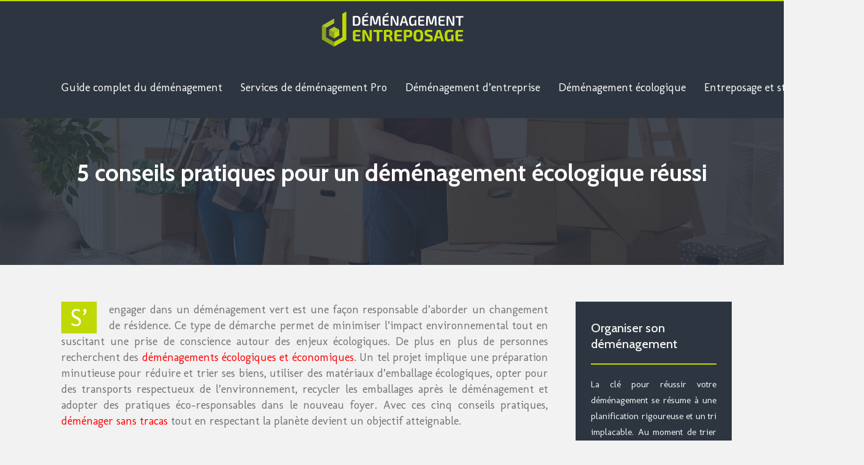

--- FILE ---
content_type: text/html; charset=UTF-8
request_url: https://www.demenagement-entreposage.com/5-conseils-pratiques-pour-un-demenagement-ecologique-reussi/
body_size: 11109
content:
<!DOCTYPE html>
<html>
<head lang="fr-FR">
<meta charset="UTF-8">
<meta name="viewport" content="width=device-width">
<link rel="shortcut icon" href="/wp-content/uploads/2024/02/demenagement-entreposage-logo-footer.svg" /><link val="gele-medical" ver="v 3.18.23" />
<meta name='robots' content='max-image-preview:large' />
<link rel='dns-prefetch' href='//stackpath.bootstrapcdn.com' />
<title></title><meta name="description" content=""><link rel="alternate" title="oEmbed (JSON)" type="application/json+oembed" href="https://www.demenagement-entreposage.com/wp-json/oembed/1.0/embed?url=https%3A%2F%2Fwww.demenagement-entreposage.com%2F5-conseils-pratiques-pour-un-demenagement-ecologique-reussi%2F" />
<link rel="alternate" title="oEmbed (XML)" type="text/xml+oembed" href="https://www.demenagement-entreposage.com/wp-json/oembed/1.0/embed?url=https%3A%2F%2Fwww.demenagement-entreposage.com%2F5-conseils-pratiques-pour-un-demenagement-ecologique-reussi%2F&#038;format=xml" />
<style id='wp-img-auto-sizes-contain-inline-css' type='text/css'>
img:is([sizes=auto i],[sizes^="auto," i]){contain-intrinsic-size:3000px 1500px}
/*# sourceURL=wp-img-auto-sizes-contain-inline-css */
</style>
<style id='wp-block-library-inline-css' type='text/css'>
:root{--wp-block-synced-color:#7a00df;--wp-block-synced-color--rgb:122,0,223;--wp-bound-block-color:var(--wp-block-synced-color);--wp-editor-canvas-background:#ddd;--wp-admin-theme-color:#007cba;--wp-admin-theme-color--rgb:0,124,186;--wp-admin-theme-color-darker-10:#006ba1;--wp-admin-theme-color-darker-10--rgb:0,107,160.5;--wp-admin-theme-color-darker-20:#005a87;--wp-admin-theme-color-darker-20--rgb:0,90,135;--wp-admin-border-width-focus:2px}@media (min-resolution:192dpi){:root{--wp-admin-border-width-focus:1.5px}}.wp-element-button{cursor:pointer}:root .has-very-light-gray-background-color{background-color:#eee}:root .has-very-dark-gray-background-color{background-color:#313131}:root .has-very-light-gray-color{color:#eee}:root .has-very-dark-gray-color{color:#313131}:root .has-vivid-green-cyan-to-vivid-cyan-blue-gradient-background{background:linear-gradient(135deg,#00d084,#0693e3)}:root .has-purple-crush-gradient-background{background:linear-gradient(135deg,#34e2e4,#4721fb 50%,#ab1dfe)}:root .has-hazy-dawn-gradient-background{background:linear-gradient(135deg,#faaca8,#dad0ec)}:root .has-subdued-olive-gradient-background{background:linear-gradient(135deg,#fafae1,#67a671)}:root .has-atomic-cream-gradient-background{background:linear-gradient(135deg,#fdd79a,#004a59)}:root .has-nightshade-gradient-background{background:linear-gradient(135deg,#330968,#31cdcf)}:root .has-midnight-gradient-background{background:linear-gradient(135deg,#020381,#2874fc)}:root{--wp--preset--font-size--normal:16px;--wp--preset--font-size--huge:42px}.has-regular-font-size{font-size:1em}.has-larger-font-size{font-size:2.625em}.has-normal-font-size{font-size:var(--wp--preset--font-size--normal)}.has-huge-font-size{font-size:var(--wp--preset--font-size--huge)}.has-text-align-center{text-align:center}.has-text-align-left{text-align:left}.has-text-align-right{text-align:right}.has-fit-text{white-space:nowrap!important}#end-resizable-editor-section{display:none}.aligncenter{clear:both}.items-justified-left{justify-content:flex-start}.items-justified-center{justify-content:center}.items-justified-right{justify-content:flex-end}.items-justified-space-between{justify-content:space-between}.screen-reader-text{border:0;clip-path:inset(50%);height:1px;margin:-1px;overflow:hidden;padding:0;position:absolute;width:1px;word-wrap:normal!important}.screen-reader-text:focus{background-color:#ddd;clip-path:none;color:#444;display:block;font-size:1em;height:auto;left:5px;line-height:normal;padding:15px 23px 14px;text-decoration:none;top:5px;width:auto;z-index:100000}html :where(.has-border-color){border-style:solid}html :where([style*=border-top-color]){border-top-style:solid}html :where([style*=border-right-color]){border-right-style:solid}html :where([style*=border-bottom-color]){border-bottom-style:solid}html :where([style*=border-left-color]){border-left-style:solid}html :where([style*=border-width]){border-style:solid}html :where([style*=border-top-width]){border-top-style:solid}html :where([style*=border-right-width]){border-right-style:solid}html :where([style*=border-bottom-width]){border-bottom-style:solid}html :where([style*=border-left-width]){border-left-style:solid}html :where(img[class*=wp-image-]){height:auto;max-width:100%}:where(figure){margin:0 0 1em}html :where(.is-position-sticky){--wp-admin--admin-bar--position-offset:var(--wp-admin--admin-bar--height,0px)}@media screen and (max-width:600px){html :where(.is-position-sticky){--wp-admin--admin-bar--position-offset:0px}}

/*# sourceURL=wp-block-library-inline-css */
</style><style id='wp-block-image-inline-css' type='text/css'>
.wp-block-image>a,.wp-block-image>figure>a{display:inline-block}.wp-block-image img{box-sizing:border-box;height:auto;max-width:100%;vertical-align:bottom}@media not (prefers-reduced-motion){.wp-block-image img.hide{visibility:hidden}.wp-block-image img.show{animation:show-content-image .4s}}.wp-block-image[style*=border-radius] img,.wp-block-image[style*=border-radius]>a{border-radius:inherit}.wp-block-image.has-custom-border img{box-sizing:border-box}.wp-block-image.aligncenter{text-align:center}.wp-block-image.alignfull>a,.wp-block-image.alignwide>a{width:100%}.wp-block-image.alignfull img,.wp-block-image.alignwide img{height:auto;width:100%}.wp-block-image .aligncenter,.wp-block-image .alignleft,.wp-block-image .alignright,.wp-block-image.aligncenter,.wp-block-image.alignleft,.wp-block-image.alignright{display:table}.wp-block-image .aligncenter>figcaption,.wp-block-image .alignleft>figcaption,.wp-block-image .alignright>figcaption,.wp-block-image.aligncenter>figcaption,.wp-block-image.alignleft>figcaption,.wp-block-image.alignright>figcaption{caption-side:bottom;display:table-caption}.wp-block-image .alignleft{float:left;margin:.5em 1em .5em 0}.wp-block-image .alignright{float:right;margin:.5em 0 .5em 1em}.wp-block-image .aligncenter{margin-left:auto;margin-right:auto}.wp-block-image :where(figcaption){margin-bottom:1em;margin-top:.5em}.wp-block-image.is-style-circle-mask img{border-radius:9999px}@supports ((-webkit-mask-image:none) or (mask-image:none)) or (-webkit-mask-image:none){.wp-block-image.is-style-circle-mask img{border-radius:0;-webkit-mask-image:url('data:image/svg+xml;utf8,<svg viewBox="0 0 100 100" xmlns="http://www.w3.org/2000/svg"><circle cx="50" cy="50" r="50"/></svg>');mask-image:url('data:image/svg+xml;utf8,<svg viewBox="0 0 100 100" xmlns="http://www.w3.org/2000/svg"><circle cx="50" cy="50" r="50"/></svg>');mask-mode:alpha;-webkit-mask-position:center;mask-position:center;-webkit-mask-repeat:no-repeat;mask-repeat:no-repeat;-webkit-mask-size:contain;mask-size:contain}}:root :where(.wp-block-image.is-style-rounded img,.wp-block-image .is-style-rounded img){border-radius:9999px}.wp-block-image figure{margin:0}.wp-lightbox-container{display:flex;flex-direction:column;position:relative}.wp-lightbox-container img{cursor:zoom-in}.wp-lightbox-container img:hover+button{opacity:1}.wp-lightbox-container button{align-items:center;backdrop-filter:blur(16px) saturate(180%);background-color:#5a5a5a40;border:none;border-radius:4px;cursor:zoom-in;display:flex;height:20px;justify-content:center;opacity:0;padding:0;position:absolute;right:16px;text-align:center;top:16px;width:20px;z-index:100}@media not (prefers-reduced-motion){.wp-lightbox-container button{transition:opacity .2s ease}}.wp-lightbox-container button:focus-visible{outline:3px auto #5a5a5a40;outline:3px auto -webkit-focus-ring-color;outline-offset:3px}.wp-lightbox-container button:hover{cursor:pointer;opacity:1}.wp-lightbox-container button:focus{opacity:1}.wp-lightbox-container button:focus,.wp-lightbox-container button:hover,.wp-lightbox-container button:not(:hover):not(:active):not(.has-background){background-color:#5a5a5a40;border:none}.wp-lightbox-overlay{box-sizing:border-box;cursor:zoom-out;height:100vh;left:0;overflow:hidden;position:fixed;top:0;visibility:hidden;width:100%;z-index:100000}.wp-lightbox-overlay .close-button{align-items:center;cursor:pointer;display:flex;justify-content:center;min-height:40px;min-width:40px;padding:0;position:absolute;right:calc(env(safe-area-inset-right) + 16px);top:calc(env(safe-area-inset-top) + 16px);z-index:5000000}.wp-lightbox-overlay .close-button:focus,.wp-lightbox-overlay .close-button:hover,.wp-lightbox-overlay .close-button:not(:hover):not(:active):not(.has-background){background:none;border:none}.wp-lightbox-overlay .lightbox-image-container{height:var(--wp--lightbox-container-height);left:50%;overflow:hidden;position:absolute;top:50%;transform:translate(-50%,-50%);transform-origin:top left;width:var(--wp--lightbox-container-width);z-index:9999999999}.wp-lightbox-overlay .wp-block-image{align-items:center;box-sizing:border-box;display:flex;height:100%;justify-content:center;margin:0;position:relative;transform-origin:0 0;width:100%;z-index:3000000}.wp-lightbox-overlay .wp-block-image img{height:var(--wp--lightbox-image-height);min-height:var(--wp--lightbox-image-height);min-width:var(--wp--lightbox-image-width);width:var(--wp--lightbox-image-width)}.wp-lightbox-overlay .wp-block-image figcaption{display:none}.wp-lightbox-overlay button{background:none;border:none}.wp-lightbox-overlay .scrim{background-color:#fff;height:100%;opacity:.9;position:absolute;width:100%;z-index:2000000}.wp-lightbox-overlay.active{visibility:visible}@media not (prefers-reduced-motion){.wp-lightbox-overlay.active{animation:turn-on-visibility .25s both}.wp-lightbox-overlay.active img{animation:turn-on-visibility .35s both}.wp-lightbox-overlay.show-closing-animation:not(.active){animation:turn-off-visibility .35s both}.wp-lightbox-overlay.show-closing-animation:not(.active) img{animation:turn-off-visibility .25s both}.wp-lightbox-overlay.zoom.active{animation:none;opacity:1;visibility:visible}.wp-lightbox-overlay.zoom.active .lightbox-image-container{animation:lightbox-zoom-in .4s}.wp-lightbox-overlay.zoom.active .lightbox-image-container img{animation:none}.wp-lightbox-overlay.zoom.active .scrim{animation:turn-on-visibility .4s forwards}.wp-lightbox-overlay.zoom.show-closing-animation:not(.active){animation:none}.wp-lightbox-overlay.zoom.show-closing-animation:not(.active) .lightbox-image-container{animation:lightbox-zoom-out .4s}.wp-lightbox-overlay.zoom.show-closing-animation:not(.active) .lightbox-image-container img{animation:none}.wp-lightbox-overlay.zoom.show-closing-animation:not(.active) .scrim{animation:turn-off-visibility .4s forwards}}@keyframes show-content-image{0%{visibility:hidden}99%{visibility:hidden}to{visibility:visible}}@keyframes turn-on-visibility{0%{opacity:0}to{opacity:1}}@keyframes turn-off-visibility{0%{opacity:1;visibility:visible}99%{opacity:0;visibility:visible}to{opacity:0;visibility:hidden}}@keyframes lightbox-zoom-in{0%{transform:translate(calc((-100vw + var(--wp--lightbox-scrollbar-width))/2 + var(--wp--lightbox-initial-left-position)),calc(-50vh + var(--wp--lightbox-initial-top-position))) scale(var(--wp--lightbox-scale))}to{transform:translate(-50%,-50%) scale(1)}}@keyframes lightbox-zoom-out{0%{transform:translate(-50%,-50%) scale(1);visibility:visible}99%{visibility:visible}to{transform:translate(calc((-100vw + var(--wp--lightbox-scrollbar-width))/2 + var(--wp--lightbox-initial-left-position)),calc(-50vh + var(--wp--lightbox-initial-top-position))) scale(var(--wp--lightbox-scale));visibility:hidden}}
/*# sourceURL=https://www.demenagement-entreposage.com/wp-includes/blocks/image/style.min.css */
</style>
<style id='global-styles-inline-css' type='text/css'>
:root{--wp--preset--aspect-ratio--square: 1;--wp--preset--aspect-ratio--4-3: 4/3;--wp--preset--aspect-ratio--3-4: 3/4;--wp--preset--aspect-ratio--3-2: 3/2;--wp--preset--aspect-ratio--2-3: 2/3;--wp--preset--aspect-ratio--16-9: 16/9;--wp--preset--aspect-ratio--9-16: 9/16;--wp--preset--color--black: #000000;--wp--preset--color--cyan-bluish-gray: #abb8c3;--wp--preset--color--white: #ffffff;--wp--preset--color--pale-pink: #f78da7;--wp--preset--color--vivid-red: #cf2e2e;--wp--preset--color--luminous-vivid-orange: #ff6900;--wp--preset--color--luminous-vivid-amber: #fcb900;--wp--preset--color--light-green-cyan: #7bdcb5;--wp--preset--color--vivid-green-cyan: #00d084;--wp--preset--color--pale-cyan-blue: #8ed1fc;--wp--preset--color--vivid-cyan-blue: #0693e3;--wp--preset--color--vivid-purple: #9b51e0;--wp--preset--gradient--vivid-cyan-blue-to-vivid-purple: linear-gradient(135deg,rgb(6,147,227) 0%,rgb(155,81,224) 100%);--wp--preset--gradient--light-green-cyan-to-vivid-green-cyan: linear-gradient(135deg,rgb(122,220,180) 0%,rgb(0,208,130) 100%);--wp--preset--gradient--luminous-vivid-amber-to-luminous-vivid-orange: linear-gradient(135deg,rgb(252,185,0) 0%,rgb(255,105,0) 100%);--wp--preset--gradient--luminous-vivid-orange-to-vivid-red: linear-gradient(135deg,rgb(255,105,0) 0%,rgb(207,46,46) 100%);--wp--preset--gradient--very-light-gray-to-cyan-bluish-gray: linear-gradient(135deg,rgb(238,238,238) 0%,rgb(169,184,195) 100%);--wp--preset--gradient--cool-to-warm-spectrum: linear-gradient(135deg,rgb(74,234,220) 0%,rgb(151,120,209) 20%,rgb(207,42,186) 40%,rgb(238,44,130) 60%,rgb(251,105,98) 80%,rgb(254,248,76) 100%);--wp--preset--gradient--blush-light-purple: linear-gradient(135deg,rgb(255,206,236) 0%,rgb(152,150,240) 100%);--wp--preset--gradient--blush-bordeaux: linear-gradient(135deg,rgb(254,205,165) 0%,rgb(254,45,45) 50%,rgb(107,0,62) 100%);--wp--preset--gradient--luminous-dusk: linear-gradient(135deg,rgb(255,203,112) 0%,rgb(199,81,192) 50%,rgb(65,88,208) 100%);--wp--preset--gradient--pale-ocean: linear-gradient(135deg,rgb(255,245,203) 0%,rgb(182,227,212) 50%,rgb(51,167,181) 100%);--wp--preset--gradient--electric-grass: linear-gradient(135deg,rgb(202,248,128) 0%,rgb(113,206,126) 100%);--wp--preset--gradient--midnight: linear-gradient(135deg,rgb(2,3,129) 0%,rgb(40,116,252) 100%);--wp--preset--font-size--small: 13px;--wp--preset--font-size--medium: 20px;--wp--preset--font-size--large: 36px;--wp--preset--font-size--x-large: 42px;--wp--preset--spacing--20: 0.44rem;--wp--preset--spacing--30: 0.67rem;--wp--preset--spacing--40: 1rem;--wp--preset--spacing--50: 1.5rem;--wp--preset--spacing--60: 2.25rem;--wp--preset--spacing--70: 3.38rem;--wp--preset--spacing--80: 5.06rem;--wp--preset--shadow--natural: 6px 6px 9px rgba(0, 0, 0, 0.2);--wp--preset--shadow--deep: 12px 12px 50px rgba(0, 0, 0, 0.4);--wp--preset--shadow--sharp: 6px 6px 0px rgba(0, 0, 0, 0.2);--wp--preset--shadow--outlined: 6px 6px 0px -3px rgb(255, 255, 255), 6px 6px rgb(0, 0, 0);--wp--preset--shadow--crisp: 6px 6px 0px rgb(0, 0, 0);}:where(.is-layout-flex){gap: 0.5em;}:where(.is-layout-grid){gap: 0.5em;}body .is-layout-flex{display: flex;}.is-layout-flex{flex-wrap: wrap;align-items: center;}.is-layout-flex > :is(*, div){margin: 0;}body .is-layout-grid{display: grid;}.is-layout-grid > :is(*, div){margin: 0;}:where(.wp-block-columns.is-layout-flex){gap: 2em;}:where(.wp-block-columns.is-layout-grid){gap: 2em;}:where(.wp-block-post-template.is-layout-flex){gap: 1.25em;}:where(.wp-block-post-template.is-layout-grid){gap: 1.25em;}.has-black-color{color: var(--wp--preset--color--black) !important;}.has-cyan-bluish-gray-color{color: var(--wp--preset--color--cyan-bluish-gray) !important;}.has-white-color{color: var(--wp--preset--color--white) !important;}.has-pale-pink-color{color: var(--wp--preset--color--pale-pink) !important;}.has-vivid-red-color{color: var(--wp--preset--color--vivid-red) !important;}.has-luminous-vivid-orange-color{color: var(--wp--preset--color--luminous-vivid-orange) !important;}.has-luminous-vivid-amber-color{color: var(--wp--preset--color--luminous-vivid-amber) !important;}.has-light-green-cyan-color{color: var(--wp--preset--color--light-green-cyan) !important;}.has-vivid-green-cyan-color{color: var(--wp--preset--color--vivid-green-cyan) !important;}.has-pale-cyan-blue-color{color: var(--wp--preset--color--pale-cyan-blue) !important;}.has-vivid-cyan-blue-color{color: var(--wp--preset--color--vivid-cyan-blue) !important;}.has-vivid-purple-color{color: var(--wp--preset--color--vivid-purple) !important;}.has-black-background-color{background-color: var(--wp--preset--color--black) !important;}.has-cyan-bluish-gray-background-color{background-color: var(--wp--preset--color--cyan-bluish-gray) !important;}.has-white-background-color{background-color: var(--wp--preset--color--white) !important;}.has-pale-pink-background-color{background-color: var(--wp--preset--color--pale-pink) !important;}.has-vivid-red-background-color{background-color: var(--wp--preset--color--vivid-red) !important;}.has-luminous-vivid-orange-background-color{background-color: var(--wp--preset--color--luminous-vivid-orange) !important;}.has-luminous-vivid-amber-background-color{background-color: var(--wp--preset--color--luminous-vivid-amber) !important;}.has-light-green-cyan-background-color{background-color: var(--wp--preset--color--light-green-cyan) !important;}.has-vivid-green-cyan-background-color{background-color: var(--wp--preset--color--vivid-green-cyan) !important;}.has-pale-cyan-blue-background-color{background-color: var(--wp--preset--color--pale-cyan-blue) !important;}.has-vivid-cyan-blue-background-color{background-color: var(--wp--preset--color--vivid-cyan-blue) !important;}.has-vivid-purple-background-color{background-color: var(--wp--preset--color--vivid-purple) !important;}.has-black-border-color{border-color: var(--wp--preset--color--black) !important;}.has-cyan-bluish-gray-border-color{border-color: var(--wp--preset--color--cyan-bluish-gray) !important;}.has-white-border-color{border-color: var(--wp--preset--color--white) !important;}.has-pale-pink-border-color{border-color: var(--wp--preset--color--pale-pink) !important;}.has-vivid-red-border-color{border-color: var(--wp--preset--color--vivid-red) !important;}.has-luminous-vivid-orange-border-color{border-color: var(--wp--preset--color--luminous-vivid-orange) !important;}.has-luminous-vivid-amber-border-color{border-color: var(--wp--preset--color--luminous-vivid-amber) !important;}.has-light-green-cyan-border-color{border-color: var(--wp--preset--color--light-green-cyan) !important;}.has-vivid-green-cyan-border-color{border-color: var(--wp--preset--color--vivid-green-cyan) !important;}.has-pale-cyan-blue-border-color{border-color: var(--wp--preset--color--pale-cyan-blue) !important;}.has-vivid-cyan-blue-border-color{border-color: var(--wp--preset--color--vivid-cyan-blue) !important;}.has-vivid-purple-border-color{border-color: var(--wp--preset--color--vivid-purple) !important;}.has-vivid-cyan-blue-to-vivid-purple-gradient-background{background: var(--wp--preset--gradient--vivid-cyan-blue-to-vivid-purple) !important;}.has-light-green-cyan-to-vivid-green-cyan-gradient-background{background: var(--wp--preset--gradient--light-green-cyan-to-vivid-green-cyan) !important;}.has-luminous-vivid-amber-to-luminous-vivid-orange-gradient-background{background: var(--wp--preset--gradient--luminous-vivid-amber-to-luminous-vivid-orange) !important;}.has-luminous-vivid-orange-to-vivid-red-gradient-background{background: var(--wp--preset--gradient--luminous-vivid-orange-to-vivid-red) !important;}.has-very-light-gray-to-cyan-bluish-gray-gradient-background{background: var(--wp--preset--gradient--very-light-gray-to-cyan-bluish-gray) !important;}.has-cool-to-warm-spectrum-gradient-background{background: var(--wp--preset--gradient--cool-to-warm-spectrum) !important;}.has-blush-light-purple-gradient-background{background: var(--wp--preset--gradient--blush-light-purple) !important;}.has-blush-bordeaux-gradient-background{background: var(--wp--preset--gradient--blush-bordeaux) !important;}.has-luminous-dusk-gradient-background{background: var(--wp--preset--gradient--luminous-dusk) !important;}.has-pale-ocean-gradient-background{background: var(--wp--preset--gradient--pale-ocean) !important;}.has-electric-grass-gradient-background{background: var(--wp--preset--gradient--electric-grass) !important;}.has-midnight-gradient-background{background: var(--wp--preset--gradient--midnight) !important;}.has-small-font-size{font-size: var(--wp--preset--font-size--small) !important;}.has-medium-font-size{font-size: var(--wp--preset--font-size--medium) !important;}.has-large-font-size{font-size: var(--wp--preset--font-size--large) !important;}.has-x-large-font-size{font-size: var(--wp--preset--font-size--x-large) !important;}
/*# sourceURL=global-styles-inline-css */
</style>

<style id='classic-theme-styles-inline-css' type='text/css'>
/*! This file is auto-generated */
.wp-block-button__link{color:#fff;background-color:#32373c;border-radius:9999px;box-shadow:none;text-decoration:none;padding:calc(.667em + 2px) calc(1.333em + 2px);font-size:1.125em}.wp-block-file__button{background:#32373c;color:#fff;text-decoration:none}
/*# sourceURL=/wp-includes/css/classic-themes.min.css */
</style>
<link rel='stylesheet' id='default-css' href='https://www.demenagement-entreposage.com/wp-content/themes/factory-templates-3/style.css?ver=a902a6b35644175efb3b9e4528aeca12' type='text/css' media='all' />
<link rel='stylesheet' id='bootstrap4-css' href='https://www.demenagement-entreposage.com/wp-content/themes/factory-templates-3/css/bootstrap4/bootstrap.min.css?ver=a902a6b35644175efb3b9e4528aeca12' type='text/css' media='all' />
<link rel='stylesheet' id='font-awesome-css' href='https://stackpath.bootstrapcdn.com/font-awesome/4.7.0/css/font-awesome.min.css?ver=a902a6b35644175efb3b9e4528aeca12' type='text/css' media='all' />
<link rel='stylesheet' id='custom-post-css' href='https://www.demenagement-entreposage.com/wp-content/themes/factory-templates-3/css/custom-post.css?ver=a902a6b35644175efb3b9e4528aeca12' type='text/css' media='all' />
<link rel='stylesheet' id='aos-css' href='https://www.demenagement-entreposage.com/wp-content/themes/factory-templates-3/css/aos.css?ver=a902a6b35644175efb3b9e4528aeca12' type='text/css' media='all' />
<link rel='stylesheet' id='global-css' href='https://www.demenagement-entreposage.com/wp-content/themes/factory-templates-3/css/global.css?ver=a902a6b35644175efb3b9e4528aeca12' type='text/css' media='all' />
<link rel='stylesheet' id='style-css' href='https://www.demenagement-entreposage.com/wp-content/themes/factory-templates-3/css/template.css?ver=a902a6b35644175efb3b9e4528aeca12' type='text/css' media='all' />
<script type="text/javascript" src="https://www.demenagement-entreposage.com/wp-content/themes/factory-templates-3/js/jquery.min.js?ver=a902a6b35644175efb3b9e4528aeca12" id="jquery-js"></script>
<link rel="https://api.w.org/" href="https://www.demenagement-entreposage.com/wp-json/" /><link rel="alternate" title="JSON" type="application/json" href="https://www.demenagement-entreposage.com/wp-json/wp/v2/posts/175" /><link rel="EditURI" type="application/rsd+xml" title="RSD" href="https://www.demenagement-entreposage.com/xmlrpc.php?rsd" />
<link rel="canonical" href="https://www.demenagement-entreposage.com/5-conseils-pratiques-pour-un-demenagement-ecologique-reussi/" />
<link rel='shortlink' href='https://www.demenagement-entreposage.com/?p=175' />

<script type="application/ld+json">
{
  "@context": "https://schema.org",
  "@type": "Article",
  "mainEntityOfPage": {
    "@type": "WebPage",
    "@id": "https://www.demenagement-entreposage.com/5-conseils-pratiques-pour-un-demenagement-ecologique-reussi/"
  },
  "headline": "",
  "description": "",
    "author": {
    "@type": "Person",
    "name": "netlinking_user",
    "url": "https://www.demenagement-entreposage.com/author/netlinking_user"
  },
  "publisher": {
    "@type": "Organization",
    "name": "demenagement-entrep",
    "logo": {
      "@type": "ImageObject",
      "url": "https://www.demenagement-entreposage.com"
    }
  },
  "datePublished": "2024-02-26T00:00:00+00:00",
  "dateModified": "2025-03-20T01:13:41+00:00"
}
</script>


<meta name="google-site-verification" content="lCZT2mtfPhIhCiBJZUbaZWyXcL_c6qGL46GMMpANuxc" />
<style type="text/css">
  
.default_color_background,.menu-bars{background-color : #c0d904 }
.default_color_text,a,h1 span,h2 span,h3 span,h4 span,h5 span,h6 span{color :#c0d904 }
.navigation li a,.navigation li.disabled,.navigation li.active a,.owl-dots .owl-dot.active span,.owl-dots .owl-dot:hover span{background-color: #c0d904;}
.block-spc{border-color:#c0d904}
.default_color_border{border-color : #c0d904 }
.fa-bars,.overlay-nav .close{color: #c0d904;}
nav li a:after{background-color: #c0d904;}
a{color : #ff0000 }
a:hover{color : #ce00ff }
.archive h2 a{color :#fff}
.main-menu,.bottom-menu{background-color:#2d3540;}
body:not(.home) .main-menu{position: absolute;}
.scrolling-down{background-color:#2d3540;}
@media (max-width: 1199px){.main-menu{background-color:#2d3540;}}
.sub-menu,.sliding-menu{background-color:#272d37;}
.main-menu{box-shadow: none;-moz-box-shadow: none;-webkit-box-shadow: none;}
.main-menu{padding : 0 0 0 0 }
.main-menu.scrolling-down{padding : 0 0 0 0!important; }
.main-menu.scrolling-down{-webkit-box-shadow: 0 2px 13px 0 rgba(0, 0, 0, .1);-moz-box-shadow: 0 2px 13px 0 rgba(0, 0, 0, .1);box-shadow: 0 2px 13px 0 rgba(0, 0, 0, .1);}   
nav li a{font-size:18px;}
nav li a{line-height:40px;}
nav li a{color:#fff!important;}
nav li:hover > a,.current-menu-item > a{color:#c0d904!important;}
.archive h1{color:#fff!important;}
.archive h1,.single h1{text-align:center!important;}
.single h1{color:#fff!important;}
.archive .readmore{background-color:#c0d904;}
.archive .readmore{color:#fff;}
.archive .readmore{padding:8px 20px;}
.scrolling-down .logo-main{display: none;}
.scrolling-down .logo-sticky{display:inline-block;}
.blog-post-content p:first-of-type::first-letter{background-color:#c0d904}
.blog-post-content table p:first-of-type::first-letter{color:inherit;background-color:transparent;padding:0;font-size:inherit;float:none;margin-top:inherit;width:inherit;height:inherit;line-height:inherit;margin:inherit;font-weight:inherit}
.home .post-content p a{color:#ff0000}
.home .post-content p a:hover{color:#ce00ff}
.subheader{padding:260px 0px 120px}
footer{padding:80px 0 0}
footer #back_to_top{background-color:#c0d904;}
footer #back_to_top i{color:#fff;}
footer #back_to_top {padding:6px 12px 4px;}
.single h2{font-size:22px!important}    
.single h3{font-size:18px!important}    
.single h4{font-size:15px!important}    
.single h5{font-size:15px!important}    
.single h6{font-size:15px!important}    
@media(max-width: 1024px){.main-menu.scrolling-down{position: fixed !important;}}
.scrolling-down #logo img {
    width: auto;
}</style>
</head>
<body class="wp-singular post-template-default single single-post postid-175 single-format-standard wp-theme-factory-templates-3 catid-1 " style="background-color:#f2f2f2">
	
<div class="main-menu normal-menu menu-to-right hide-logo stack_center">
<div class="container">
<div class="text-center">


<a id="logo-ma" href="https://www.demenagement-entreposage.com">
<img class="logo-main" src="/wp-content/uploads/2024/02/demenagement-entreposage-logo.svg" alt="logo">
<img class="logo-sticky" src="/wp-content/uploads/2024/02/demenagement-entreposage-logo.svg" alt="logo"></a>

	

</div>
</div>
<div class="container">	
<nav class="navbar navbar-expand-xl pl-0 pr-0">

<a id="logo" href="https://www.demenagement-entreposage.com">
<img class="logo-main" src="/wp-content/uploads/2024/02/demenagement-entreposage-logo.svg" alt="logo">
<img class="logo-sticky" src="/wp-content/uploads/2024/02/demenagement-entreposage-logo.svg" alt="logo"></a>
	
<button class="navbar-toggler" type="button" data-toggle="collapse" data-target="#navbarsExample06" aria-controls="navbarsExample06" aria-expanded="false" aria-label="Toggle navigation">
<span class="navbar-toggler-icon">
<div class="menu_btn">	
<div class="menu-bars"></div>
<div class="menu-bars"></div>
<div class="menu-bars"></div>
</div>
</span>
</button> 
<div class="collapse navbar-collapse" id="navbarsExample06">
<ul id="main-menu" class="navbar-nav ml-auto mr-auto"><li id="menu-item-184" class="menu-item menu-item-type-taxonomy menu-item-object-category"><a href="https://www.demenagement-entreposage.com/guide-complet-du-demenagement/">Guide complet du déménagement</a></li>
<li id="menu-item-185" class="menu-item menu-item-type-taxonomy menu-item-object-category"><a href="https://www.demenagement-entreposage.com/services-de-demenagement-pro/">Services de déménagement Pro</a></li>
<li id="menu-item-181" class="menu-item menu-item-type-taxonomy menu-item-object-category"><a href="https://www.demenagement-entreposage.com/demenagement-d-entreprise/">Déménagement d&rsquo;entreprise</a></li>
<li id="menu-item-182" class="menu-item menu-item-type-taxonomy menu-item-object-category"><a href="https://www.demenagement-entreposage.com/demenagement-ecologique/">Déménagement écologique</a></li>
<li id="menu-item-183" class="menu-item menu-item-type-taxonomy menu-item-object-category"><a href="https://www.demenagement-entreposage.com/entreposage-et-stockage/">Entreposage et stockage</a></li>
<li id="menu-item-180" class="menu-item menu-item-type-taxonomy menu-item-object-category current-post-ancestor current-menu-parent current-post-parent"><a href="https://www.demenagement-entreposage.com/blog/">Blog</a></li>
</ul></div>
</nav>
</div>
</div>
<div class="main">
	<div class="subheader" style="background-position:top;background-image:url(/wp-content/uploads/2024/02/Demenager-serein.webp);">
<div id="mask" style="background-color:rgb(45 53 64 / 80%);"></div>	<div class="container"><h1 class="title">5 conseils pratiques pour un déménagement écologique réussi</h1></div>
</div>
<div class="container">
<div class="row">
<div class="post-data col-md-9 col-lg-9 col-xs-12">
<div class="blog-post-content">
<p>S&rsquo;engager dans un déménagement vert est une façon responsable d&rsquo;aborder un changement de résidence. Ce type de démarche permet de minimiser l&rsquo;impact environnemental tout en suscitant une prise de conscience autour des enjeux écologiques. De plus en plus de personnes recherchent des <a href="https://www.greentransport.fr/">déménagements écologiques et économiques</a>. Un tel projet implique une préparation minutieuse pour réduire et trier ses biens, utiliser des matériaux d&#8217;emballage écologiques, opter pour des transports respectueux de l&rsquo;environnement, recycler les emballages après le déménagement et adopter des pratiques éco-responsables dans le nouveau foyer. Avec ces cinq conseils pratiques, <a href="https://www.demenagement-entreposage.com/demenager-sans-tracas-les-avantages-des-solutions-de-stockage-lors-des-transitions/" target="_blank">déménager sans tracas</a> tout en respectant la planète devient un objectif atteignable.</p>
<h2>Réduisez et triez vos biens avant le déménagement</h2>
<p>5 conseils pratiques pour un déménagement écologique réussi</p>
<p>Un déménagement réussi passe par une réduction significative des affaires à transporter. Une planification méthodique permet de trier les objets et meubles non nécessaires, rendant le processus moins accablant. Chaque pièce de la maison recèle des tiroirs de rangement où se cachent des biens superflus. Gérer ces objets dans une perspective écologique favorise une réduction des déchets. Penser à donner les affaires en bon état aux associations ou à les vendre lors d&rsquo;un vide-grenier. Le tri des déchets est aussi une étape primordiale lors du déménagement. La mise en place d&rsquo;un système efficace de tri des déchets facilite la gestion et la réduction des ordures.</p>
<table>
<tbody>
<tr>
<th colspan="1" rowspan="1">Activité</th>
<th colspan="1" rowspan="1">Nombre d&rsquo;objets</th>
<th colspan="1" rowspan="1">Action</th>
</tr>
<tr>
<td colspan="1" rowspan="1">Trier les vêtements</td>
<td colspan="1" rowspan="1">100</td>
<td colspan="1" rowspan="1">Donner</td>
</tr>
<tr>
<td colspan="1" rowspan="1">Ranger les livres</td>
<td colspan="1" rowspan="1">50</td>
<td colspan="1" rowspan="1">Vendre</td>
</tr>
<tr>
<td colspan="1" rowspan="1">Tri des déchets</td>
<td colspan="1" rowspan="1">30</td>
<td colspan="1" rowspan="1">Recycler</td>
</tr>
</tbody>
</table>
<h2>Utilisez des matériaux d&#8217;emballage écologiques</h2>
<p>Un déménagement écologique peut être réalisé avec des emballages responsables. Vouloir utiliser des matériaux d&#8217;emballage écologiques est un geste admirable et bénéfique pour l&rsquo;environnement. Les emballages écologiques, comme le carton et le papier bulle, sont à la fois recyclés et recyclables. Ces emballages ont l&rsquo;avantage de réduire l&#8217;empreinte carbone lors d&rsquo;un déménagement.</p>
<p>Les matériaux d&#8217;emballage écologiques sont nombreux et variés. Ils sont disponibles dans de nombreux points de vente en ligne et hors ligne. Une analyse de coût révèle que les emballages écologiques peuvent être plus rentables à long terme par rapport aux emballages traditionnels. Plusieurs études de cas ont démontré l&rsquo;efficacité de ces emballages dans la protection des biens lors d&rsquo;un déménagement.</p>
<h2>Privilégiez les transports éco-responsables</h2>
<p>Dans l&rsquo;optique d&rsquo;un déménagement éco-responsable, le choix du moyen de transport revêt une importance capitale. De nombreux fournisseurs de services proposent désormais des options écologiques, de la location de camion de déménagement à la mise à disposition de vélos électriques. Opter pour un transport écolo n&rsquo;implique pas nécessairement une augmentation des coûts. Au contraire, certaines options peuvent s&rsquo;avérer économiques tout en étant respectueuses de l&rsquo;environnement.</p>
<p>Voici quelques détails pertinents sur les options de transport écologique :</p>
<ul>
<li>Le vélo : un déménagement à vélo peut sembler improbable, pourtant, certaines entreprises spécialisées proposent des solutions innovantes et efficaces.</li>
<li>Le camion : la location de camion reste une option très utilisée lors d&rsquo;un déménagement. Il convient de privilégier les véhicules roulant au gaz naturel ou à l&rsquo;électricité.</li>
<li>Le véhicule électrique : de plus en plus accessible, le véhicule électrique est une alternative éco-responsable pour les déménagements de petite envergure.</li>
</ul>
<p>Des exemples de réussite existent et démontrent que le déménagement écolo est à la fois possible et bénéfique pour l&rsquo;environnement. Une feuille de route bien établie permet de planifier efficacement votre déménagement tout en minimisant votre empreinte carbone.</p>
<h2>Recyclez les matériaux d&#8217;emballage après le déménagement</h2>
<p>Lors d&rsquo;un déménagement, les emballages constituent un élément essentiel pour la protection des biens. Cependant, leur utilisation entraîne souvent une quantité considérable de déchets. Pourtant, avec une bonne organisation, ces emballages peuvent trouver une seconde vie. Voici quelques suggestions pour gérer de manière écologique les emballages après un déménagement :</p>
<ul>
<li>La réutilisation des emballages : les cartons, plastiques et autres matériaux d&#8217;emballage peuvent être réutilisés pour de futurs déménagements ou pour le rangement à la maison.</li>
<li>Le don des emballages : Les emballages non utilisés ou en bon état peuvent être donnés à des personnes planifiant un déménagement.</li>
<li>Le recyclage des emballages : Tous les emballages ne peuvent être recyclés. Cependant, les emballages en carton, en verre et en plastique sont généralement recyclables.</li>
</ul>
<p>Après avoir déballé les affaires, il est essentiel de ne pas simplement jeter les emballages. Plusieurs options s&rsquo;offrent pour donner une seconde vie aux matériaux d&#8217;emballage. Si les emballages ne peuvent être réutilisés, il est essentiel de les recycler de manière responsable. Les centres de recyclage locaux acceptent généralement une grande variété de matériaux d&#8217;emballage.</p>
<p>Pour faciliter le processus, une organisation minutieuse est nécessaire. Par exemple, la mise en place de bacs de tri distincts pour différents types de matériaux peut aider à organiser les emballages pour le recyclage. De plus, vérifier les directives locales de recyclage peut aider à déterminer quels types de matériaux d&#8217;emballage sont recyclables.</p>
<h2>Adoptez des pratiques éco-responsables dans votre nouvelle maison</h2>
<p>Déménager dans une nouvelle maison constitue une occasion idéale pour adopter un style de vie écologique et éco-responsable. Une série d&rsquo;actions simples permettent d&rsquo;initier cette transition vers un logement durable. Tout d&rsquo;abord, privilégier l&rsquo;utilisation de produits ménagers écologiques, dont la fabrication maison facilite la tâche. Des ingrédients naturels tels que le vinaigre blanc, le bicarbonate de soude et l&rsquo;eau chaude s&rsquo;avèrent efficaces et respectueux de l&rsquo;environnement.</p>
<p>Ensuite, envisager des adaptations à long terme pour rendre le logement plus durable. L&rsquo;installation de panneaux solaires et une isolation thermique efficace contribuent à réduire la consommation d&rsquo;énergie. Les appareils à faible consommation d&rsquo;énergie constituent également un excellent choix pour une vie écologique. Ces actions ont un impact positif sur l&rsquo;environnement en minimisant l&#8217;empreinte carbone et en favorisant la conservation de l&rsquo;eau et de l&rsquo;énergie. En adoptant ces pratiques, chaque individu contribue à la protection de l&rsquo;environnement et à la promotion d&rsquo;un avenir plus durable.</p>
<table>
<tbody>
<tr>
<th colspan="1" rowspan="1">Produit</th>
<th colspan="1" rowspan="1">Ingrédients</th>
<th colspan="1" rowspan="1">Utilisation</th>
</tr>
<tr>
<td colspan="1" rowspan="1">Nettoyant multi-usages</p>
<td colspan="1" rowspan="1">
<p>Vinaigre blanc, eau chaude</p>
<td colspan="1" rowspan="1">
<p>Nettoyage des surfaces</p>
</td>
</td>
</td>
</tr>
<tr>
<td colspan="1" rowspan="1">Déodorant maison</p>
<td colspan="1" rowspan="1">
<p>Bicarbonate de soude, eau</p>
<td colspan="1" rowspan="1">
<p>Hygiène personnelle</p>
</td>
</td>
</td>
</tr>
<tr>
<td colspan="1" rowspan="1">Détergent à lessive</p>
<td colspan="1" rowspan="1">
<p>Bicarbonate de soude, vinaigre blanc, eau chaude</p>
<td colspan="1" rowspan="1">
<p>Lessive</p>
</td>
</td>
</td>
</tr>
</tbody>
</table>






<div class="row nav-post-cat"><div class="col-6"><a href="https://www.demenagement-entreposage.com/societe-de-demenagement-a-toulouse-eviter-les-mauvaises-surprises/"><i class="fa fa-arrow-left" aria-hidden="true"></i>Société de déménagement à Toulouse : éviter les mauvaises surprises</a></div><div class="col-6"><a href="https://www.demenagement-entreposage.com/comment-evaluer-la-qualite-d-une-entreprise-de-demenagement-a-toulouse/"><i class="fa fa-arrow-left" aria-hidden="true"></i>Comment évaluer la qualité d&rsquo;une entreprise de déménagement à Toulouse ?</a></div></div>
	
</div>


</div>
<div class="col-md-3 col-xs-12 col-lg-3">
<div class="sidebar">
<div class="widget-area">





<div class="widget_sidebar"><div class="sidebar-widget">Organiser son déménagement</div>			<div class="textwidget"><p>La clé pour réussir votre déménagement se résume à une planification rigoureuse et un tri implacable. Au moment de trier les objets à transporter, vous devez ne garder que l&rsquo;essentiel pour réduire le volume à déménager.</p>
</div>
		</div><div class="widget_sidebar"><div class="sidebar-widget">Déménageurs professionnels</div>			<div class="textwidget"><p>Faites appel à des déménageurs professionnels pour transformer votre changement d’adresse en une expérience zen et sans tracas. Ces experts s&rsquo;occupent de tout, de l&#8217;emballage au transport en passant par le déballage et le montage de vos meubles.</p>
</div>
		</div><div class="widget_sidebar"><div class="sidebar-widget">Déménagement réussi</div>			<div class="textwidget"><p>Pour optimiser le déménagement, l’expert procède à une analyse minutieuse du volume et de la nature des objets à déménager. Il pourra ainsi établir une stratégie de transport idéal et sélectionner les cartons adaptés.</p>
</div>
		</div>


<style>
	.nav-post-cat .col-6 i{
		display: inline-block;
		position: absolute;
	}
	.nav-post-cat .col-6 a{
		position: relative;
	}
	.nav-post-cat .col-6:nth-child(1) a{
		padding-left: 18px;
		float: left;
	}
	.nav-post-cat .col-6:nth-child(1) i{
		left: 0;
	}
	.nav-post-cat .col-6:nth-child(2) a{
		padding-right: 18px;
		float: right;
	}
	.nav-post-cat .col-6:nth-child(2) i{
		transform: rotate(180deg);
		right: 0;
	}
	.nav-post-cat .col-6:nth-child(2){
		text-align: right;
	}
</style>




</div>
</div>
</div>
<script type="text/javascript">
$(document).ready(function() {
$( ".blog-post-content img" ).on( "click", function() {
var url_img = $(this).attr('src');
$('.img-fullscreen').html("<div><img src='"+url_img+"'></div>");
$('.img-fullscreen').fadeIn();
});
$('.img-fullscreen').on( "click", function() {
$(this).empty();
$('.img-fullscreen').hide();
});
});
</script>
</div>
  


</div>
</div>


<footer  style="background-color:#2d3540">
<div class="container widgets">
<div class="row">
<div class="col-md-3 col-xs-12">
<div class="widget_footer">
<figure class="wp-block-image size-full"><img decoding="async" src="https://www.demenagement-entreposage.com/wp-content/uploads/2024/02/demenagement-entreposage-favicon.svg" alt="demenagement entreposage favicon" class="wp-image-145"/></figure>
</div><div class="widget_footer"><div
			
			class="so-widget-sow-editor so-widget-sow-editor-base"
			
		>
<div class="siteorigin-widget-tinymce textwidget">
	<p>Le déménagement express est une solution salvatrice pour un emménagement rapide et sans stress. Cette tendance répond à une demande croissante.</p>
</div>
</div></div></div>
<div class="col-md-3 col-xs-12">
<div class="widget_text widget_footer"><div class="footer-widget">Déménager serein</div><div class="textwidget custom-html-widget"><ul class="footer-classic-list">
<li>Déménagement sans stress</li>
<li>Astuces pour déménager</li>
<li>Déménager en toute confiance</li>
<li>Changer d'adresse facilement</li>
<li>Démarches administratives</li>
</ul></div></div></div>
<div class="col-md-3 col-xs-12">
<div class="widget_text widget_footer"><div class="footer-widget">Check-list déménagement</div><div class="textwidget custom-html-widget"><ul class="footer-classic-list">
<li>Vérifications obligatoires</li>
<li>Contrôle minutieux</li>
<li>Avant le déménagement</li>
<li>Jour du déménagement</li>
<li>Après le déménagement</li>
</ul></div></div></div>
<div class="col-md-3 col-xs-12">
<div class="widget_text widget_footer"><div class="footer-widget">Déménagement pro</div><div class="textwidget custom-html-widget"><ul class="footer-classic-list">
<li>Services experts</li>
<li>Conseils professionnels</li>
<li>Déménagement d'entreprise</li>
<li>Bien vivre son déménagement</li>
<li>Minimiser l'impact du déménagement</li>
</ul></div></div></div>
</div>
</div>
<div class='copyright'>
<div class='container'>
<div class='row'><div class='col-12'>
Faites de votre déménagement une expérience paisible

	
</div>
</div>
</div>
<div class="to-top square" id="inactive"><a id='back_to_top'><i class='fa fa-angle-up' aria-hidden='true'></i></a></div></footer>

<script type="speculationrules">
{"prefetch":[{"source":"document","where":{"and":[{"href_matches":"/*"},{"not":{"href_matches":["/wp-*.php","/wp-admin/*","/wp-content/uploads/*","/wp-content/*","/wp-content/plugins/*","/wp-content/themes/factory-templates-3/*","/*\\?(.+)"]}},{"not":{"selector_matches":"a[rel~=\"nofollow\"]"}},{"not":{"selector_matches":".no-prefetch, .no-prefetch a"}}]},"eagerness":"conservative"}]}
</script>
<script type="text/javascript" src="https://www.demenagement-entreposage.com/wp-content/themes/factory-templates-3/js/bootstrap.min.js" id="bootstrap4-js"></script>
<script type="text/javascript" src="https://www.demenagement-entreposage.com/wp-content/themes/factory-templates-3/js/aos.js" id="aos-js"></script>
<script type="text/javascript" src="https://www.demenagement-entreposage.com/wp-content/themes/factory-templates-3/js/rellax.min.js" id="rellax-js"></script>
<script type="text/javascript" src="https://www.demenagement-entreposage.com/wp-content/themes/factory-templates-3/js/default_script.js" id="default_script-js"></script>



<script type="text/javascript">
jQuery('.remove-margin-bottom').parent(".so-panel").css("margin-bottom","0px");

let calcScrollValue = () => {
  let scrollProgress = document.getElementById("progress");
  let progressValue = document.getElementById("back_to_top");
  let pos = document.documentElement.scrollTop;
  let calcHeight = document.documentElement.scrollHeight - document.documentElement.clientHeight;
  let scrollValue = Math.round((pos * 100) / calcHeight);
  if (pos > 500) {
    progressValue.style.display = "grid";
  } else {
    progressValue.style.display = "none";
  }
  scrollProgress.addEventListener("click", () => {
    document.documentElement.scrollTop = 0;
  });
  scrollProgress.style.background = `conic-gradient( ${scrollValue}%, #fff ${scrollValue}%)`;
};
window.onscroll = calcScrollValue;
window.onload = calcScrollValue;



</script>
<script type="text/javascript">
var nav = jQuery('.main-menu:not(.creative-menu-open)');
var menu_height = jQuery(".main-menu").height();  
jQuery(window).scroll(function () { 
if (jQuery(this).scrollTop() > 125) { 
nav.addClass("fixed-menu");
jQuery(".main-menu").addClass("scrolling-down");
jQuery("#before-menu").css("height",menu_height);
setTimeout(function(){ jQuery('.fixed-menu').css("top", "0"); },600)
} else {
jQuery(".main-menu").removeClass("scrolling-down");
nav.removeClass("fixed-menu");
jQuery("#before-menu").css("height","0px");
jQuery('.fixed-menu').css("top", "-200px");
nav.attr('style', '');
}
});
</script>

<script type="text/javascript">
AOS.init({
  once: true,
});
</script>

<div class="img-fullscreen"></div>







 

</body>
</html>   

--- FILE ---
content_type: text/css
request_url: https://www.demenagement-entreposage.com/wp-content/themes/factory-templates-3/css/template.css?ver=a902a6b35644175efb3b9e4528aeca12
body_size: 1683
content:
@import url(https://fonts.googleapis.com/css2?family=Cabin:wght@400;500;600;700&family=Molengo&display=swap);.bloc1,.bloc3{position:relative;z-index:1}.bloc-text h3,footer #back_to_top i{font-size:22px}body{font-family:Molengo,sans-serif;line-height:26px;font-style:normal;color:#727272;font-size:18px}h1,h2,h3,h4{font-family:Cabin,sans-serif;font-weight:700}.main-menu{border-top:2px solid #c0d904}.normal-menu ul{z-index:2}.navbar{padding:0!important}.navbar-toggler{border:none}nav li a{font-weight:500;padding:30px 0}.menu-item-has-children::after{top:33px;color:#fff;right:0}.archive .readmore:after,.bloc1:before,.bloc3:before{position:absolute;content:"";top:0;left:0;z-index:-1}.sub-menu{border-top:3px solid #c0d904}.bloc-vert,.col1{border-style:solid;border-width:5px 0 0;border-color:#c0d904;background-color:#2d3540}.sub-menu li a{padding:0}.scrolling-down #logo img{width:auto}.bloc1{height:85vh}.bloc1:before,.bloc3:before{height:100%;width:100%;background-color:transparent;background-image:linear-gradient(180deg,#02010100 0,#2d3540 85%);opacity:.85}.archive .readmore,.bloc2{position:relative;z-index:1}.intro-titre .sow-headline-container p.sow-sub-headline{letter-spacing:2.5px;font-weight:700;text-transform:uppercase}.col1{padding:2em 2em 1em}.bloc2{margin-top:-7em}.footer-classic-list,footer ul{list-style:none;margin:0;padding:0}.bloc-text .footer-classic-list li{padding-left:35px}.bloc-text h3{line-height:30px;color:#2d3540}.bloc-vert{padding:3em 3em 2em;margin:-17em 6em 0 -2em;position:relative}.encadrement img{border-radius:50px}.text-blanc h3{color:#fff}.col2{border:2px solid #2d3540;padding:2em 2em 1em}.blog-texte{background-color:#2d3540;-webkit-box-shadow:9.899px 9.899px 30px 0 rgba(0,0,0,.1);box-shadow:9.899px 9.899px 30px 0 rgba(0,0,0,.1);position:relative;overflow:hidden}.effetimg img{-webkit-transition:.4s;transition:.4s}.effetimg{border-style:solid;border-width:5px 0 0;border-color:#c0d904}.blog-texte:hover .effetimg img{-webkit-transform:scale(1.05) rotate(2deg);transform:scale(1.05) rotate(2deg);opacity:.8}.post-content-loop p,footer{color:#f2f2f2}footer #back_to_top{line-height:22px;text-align:center;bottom:1.5%;z-index:3}footer #back_to_top:after{position:absolute;content:'';top:100%;left:5%;height:10px;width:90%;opacity:1;background:-webkit-radial-gradient(center,ellipse,rgba(0,0,0,.25) 0,rgba(0,0,0,0) 80%);background:radial-gradient(ellipse at center,rgba(0,0,0,.25) 0,rgba(0,0,0,0) 80%)}footer .copyright{padding:20px 0;border-top:1px solid #c0d904;margin-top:60px;text-align:center;font-size:14px}footer ul{font-size:14px;columns:1;break-inside:avoid;-moz-column-gap:30px;-webkit-column-gap:30px}.footer-classic-list li,footer ul li{-webkit-transition:.5s;transition:.5s;padding:.4em 0 .4em 25px;position:relative}.footer-classic-list li:before,footer ul li::before{font-family:FontAwesome;content:"\f192";display:inline-block;vertical-align:top;background-color:transparent;padding-left:5px;left:0;top:5px;position:absolute;color:#c0d904}footer .footer-widget{line-height:30px;padding-bottom:13px;color:#f4f4f4;font-weight:600;font-size:20px;font-family:Cabin,sans-serif}.widget_sidebar .sidebar-widget{margin-bottom:20px;line-height:26px;font-weight:500;color:#f4f4f4;position:relative;padding-bottom:20px;font-family:Cabin;font-size:20px}.widget_sidebar .sidebar-widget::before{position:absolute;height:2px;width:100%;left:0;bottom:-1px;content:"";background-color:#c0d904}.widget_sidebar p{color:#f4f4f4}.post-content-loop{padding:40px 30px;background:#2d3540;box-shadow:0 9px 35px 0 rgba(0,0,0,.07)}.widget_sidebar a,.widget_sidebar p{font-size:15px}.widget_sidebar{padding:30px 25px 15px;margin-bottom:50px;background-color:#2d3540}.loop-post .thumb-cover{margin-bottom:0!important;border-top:5px solid #c0d904}.archive h1,.single h1{font-size:38px}.archive h2{line-height:32px;margin-bottom:.5em;font-size:25px}.post-inloop{margin:0 0 40px;padding:0 0 40px;border-bottom:1px solid rgba(0,0,0,.08)}.post-inloop p{padding-bottom:0;margin-bottom:20px}.post-inloop .col-md-7{padding-left:40px}.blog-post-content{border-bottom:none;padding:0 0 10px}.single .related{color:#272726;display:inline-block;font-weight:400;line-height:26px;padding:20px 0 5px}.single h2,.single h3,.single h4,.single h5,.single h6{color:#101010;line-height:1.5;font-weight:600}.archive .readmore{font-size:13px;line-height:24px;font-weight:600;text-transform:uppercase;overflow:hidden}.archive .readmore:after{right:0;bottom:0;background-color:#83a64e;transform:scale(0);-webkit-transition:.2s linear;-o-transition:.2s linear;transition:.2s linear;opacity:1}.archive .readmore:hover:after{opacity:1;transform:scale(1);-webkit-transition:.4s linear;-o-transition:.4s linear;transition:.4s linear}.single .post-data{margin-bottom:50px;padding:0 30px}.blog-post-content p:first-of-type::first-letter{font-size:40px;height:55px;line-height:22px;padding:15px;width:55px;font-weight:400;color:#fff;float:left;margin:0 20px 0 0;text-align:center}@media screen and (max-width:1024px){.bloc1{height:75vh}.main-menu,.main-menu.scrolling-down{padding:20px 0!important}.sub-menu{background-color:#3471405e}.sub-menu li a{padding:15px}.subheader{padding:150px 0}.menu-item-has-children::after{top:7px}ul#main-menu{margin-top:2em}.home h1{line-height:35px!important;font-size:28px!important}.home h2{line-height:30px!important;font-size:24px!important}nav li a{line-height:30px;padding:10px}.normal-menu ul{margin-top:1em}.main-menu ul li .sub-menu{margin-top:0;min-width:100%;position:relative;box-shadow:none}.home h3{font-size:20px!important}}@media screen and (max-width:960px){.home h1{line-height:30px!important;font-size:27px!important}.home h2{line-height:28px!important;font-size:22px!important}.home .loop-post{padding:0}.single .post-data{padding:0 15px}.sidebar{margin-top:0}.scrolling-down .navbar-collapse{background:0 0}.single .related{width:100%}.post-inloop .col-md-7{padding-left:0}.widget_footer{margin-top:2em}.loop-post{padding:0 30px}.recent-project-title{transform:none!important}}@media screen and (max-width:375px){.bloc-vert{margin:0}footer .copyright{padding:25px 50px}}

--- FILE ---
content_type: image/svg+xml
request_url: https://www.demenagement-entreposage.com/wp-content/uploads/2024/02/demenagement-entreposage-logo.svg
body_size: 3131
content:
<?xml version="1.0" encoding="utf-8"?>
<!-- Generator: Adobe Illustrator 16.0.0, SVG Export Plug-In . SVG Version: 6.00 Build 0)  -->
<!DOCTYPE svg PUBLIC "-//W3C//DTD SVG 1.1//EN" "http://www.w3.org/Graphics/SVG/1.1/DTD/svg11.dtd">
<svg version="1.1" id="Calque_1" xmlns="http://www.w3.org/2000/svg" xmlns:xlink="http://www.w3.org/1999/xlink" x="0px" y="0px"
	 width="235px" height="91px" viewBox="0 0 235 91" enable-background="new 0 0 235 91" xml:space="preserve">
<g>
	<g>
		<polygon fill="#C0D904" points="42.596,16.785 35.993,20.598 35.993,22.119 35.993,58.931 22.724,66.59 22.724,74.215 
			26.026,72.31 39.294,64.649 42.596,62.743 42.596,58.931 42.596,22.119 42.596,18.159 		"/>
		<polygon fill="#ADC32B" points="22.724,35.949 22.724,28.324 19.422,30.23 6.154,37.891 2.853,39.797 9.455,43.609 		"/>
		<polygon fill="#8DA222" points="9.455,58.931 9.455,43.609 2.853,39.797 2.853,43.609 2.853,58.931 2.853,62.743 6.154,64.649 
			19.422,72.31 22.724,74.215 22.724,66.59 		"/>
		<polygon fill="#8DA222" points="14.469,46.503 14.469,56.035 22.724,60.801 22.724,51.27 		"/>
		<polygon fill="#C0D904" points="22.724,51.27 22.724,60.801 30.979,56.035 30.979,46.503 		"/>
		<polygon fill="#ADC32B" points="22.724,41.737 14.469,46.503 22.724,51.27 30.979,46.503 		"/>
	</g>
	<g>
		<g>
			<path fill="#FFFFFF" d="M65.677,32.076c0,6.153-1.708,8.064-6.426,8.064c-2.278,0-4.146-0.091-5.878-0.203V24.214
				c1.732-0.114,3.579-0.205,5.878-0.205C63.969,24.01,65.677,25.924,65.677,32.076z M62.671,32.076c0-4.33-0.821-5.698-3.42-5.698
				c-1.162,0-2.119,0.024-3.03,0.024v11.301c0.89,0.022,1.893,0.045,3.03,0.045C61.85,37.749,62.671,36.405,62.671,32.076z"/>
			<path fill="#FFFFFF" d="M78.824,39.8c-2.099,0.183-4.627,0.183-6.951,0.183c-2.05,0-3.326-1.139-3.35-2.985v-9.844
				c0.023-1.845,1.3-2.984,3.35-2.984c2.324,0,4.853,0,6.951,0.183l-0.139,2.187h-6.152c-0.842,0-1.14,0.342-1.14,1.322v2.757h6.426
				v2.187h-6.426v3.509c0,0.98,0.298,1.322,1.14,1.322h6.152L78.824,39.8z M72.26,21.822l4.284-3.35l1.437,2.029l-4.854,2.552
				L72.26,21.822z"/>
			<path fill="#FFFFFF" d="M97.027,24.214c0.729,0,1.094,0.387,1.117,1.117l0.638,14.606h-2.804l-0.522-13.421h-0.435l-2.71,10.459
				c-0.159,0.615-0.547,0.956-1.187,0.956h-2.188c-0.66,0-1.047-0.341-1.207-0.956l-2.758-10.459h-0.386l-0.503,13.421h-2.779
				l0.592-14.606c0.023-0.729,0.388-1.117,1.118-1.117h2.962c0.637,0,1.002,0.319,1.161,0.956l2.233,8.523
				c0.206,0.729,0.318,1.413,0.479,2.142h0.343c0.137-0.729,0.272-1.413,0.479-2.165l2.231-8.5c0.16-0.637,0.547-0.956,1.187-0.956
				H97.027z"/>
			<path fill="#FFFFFF" d="M112.134,39.8c-2.097,0.183-4.626,0.183-6.951,0.183c-2.051,0-3.327-1.139-3.349-2.985v-9.844
				c0.021-1.845,1.298-2.984,3.349-2.984c2.325,0,4.854,0,6.951,0.183l-0.139,2.187h-6.151c-0.843,0-1.139,0.342-1.139,1.322v2.757
				h6.425v2.187h-6.425v3.509c0,0.98,0.296,1.322,1.139,1.322h6.151L112.134,39.8z M105.571,21.822l4.283-3.35l1.436,2.029
				l-4.854,2.552L105.571,21.822z"/>
			<path fill="#FFFFFF" d="M127.694,38.889c0,0.685-0.366,1.049-1.049,1.049h-2.255c-0.615,0-0.935-0.273-1.186-0.867l-4.42-9.638
				c-0.297-0.639-0.775-1.619-0.936-2.347h-0.271c0.112,0.798,0.136,1.595,0.136,2.37v10.482h-2.802V25.262
				c0-0.683,0.386-1.048,1.071-1.048h2.208c0.615,0,0.913,0.274,1.186,0.866l4.285,9.365c0.295,0.684,0.75,1.641,1.092,2.484h0.273
				c-0.066-0.866-0.114-1.709-0.114-2.553V24.214h2.781V38.889z"/>
			<path fill="#FFFFFF" d="M133.775,35.494l-1.297,4.443h-2.917l4.717-14.971c0.136-0.479,0.547-0.752,1.025-0.752h2.78
				c0.478,0,0.889,0.274,1.025,0.752l4.717,14.971h-2.917l-1.299-4.443H133.775z M137.354,27.723
				c-0.114-0.433-0.274-0.911-0.343-1.345h-0.615l-0.363,1.345l-1.572,5.423h4.466L137.354,27.723z"/>
			<path fill="#FFFFFF" d="M156.925,39.938h-2.119l-0.25-1.55c-0.843,0.797-2.416,1.845-4.604,1.845
				c-3.486,0-4.921-2.551-4.921-8.226c0-6.289,1.801-8.089,6.881-8.089c1.573,0,3.122,0.137,4.512,0.524l-0.228,2.119
				c-1.481-0.091-3.076-0.136-4.146-0.136c-2.986,0-4.034,0.615-4.034,5.742c0,4.215,0.706,5.605,2.826,5.605
				c1.321,0,2.347-0.501,3.304-1.094v-5.811h2.779V39.938z"/>
			<path fill="#FFFFFF" d="M170.186,39.8c-2.073,0.183-4.627,0.183-6.928,0.183c-2.072,0-3.349-1.139-3.372-2.985v-9.844
				c0.023-1.845,1.322-2.984,3.372-2.984c2.301,0,4.854,0,6.928,0.183l-0.137,2.187h-6.151c-0.822,0-1.141,0.342-1.141,1.322v2.757
				h6.448v2.187h-6.448v3.509c0,0.98,0.318,1.322,1.141,1.322h6.151L170.186,39.8z"/>
			<path fill="#FFFFFF" d="M188.39,24.214c0.729,0,1.094,0.387,1.117,1.117l0.637,14.606h-2.802l-0.523-13.421h-0.435l-2.711,10.459
				c-0.159,0.615-0.546,0.956-1.185,0.956h-2.188c-0.66,0-1.049-0.341-1.209-0.956l-2.756-10.459h-0.388l-0.501,13.421h-2.78
				l0.592-14.606c0.024-0.729,0.389-1.117,1.116-1.117h2.964c0.637,0,1.002,0.319,1.161,0.956l2.234,8.523
				c0.206,0.729,0.318,1.413,0.479,2.142h0.342c0.136-0.729,0.273-1.413,0.479-2.165l2.232-8.5c0.158-0.637,0.546-0.956,1.186-0.956
				H188.39z"/>
			<path fill="#FFFFFF" d="M203.496,39.8c-2.074,0.183-4.626,0.183-6.927,0.183c-2.075,0-3.351-1.139-3.375-2.985v-9.844
				c0.024-1.845,1.324-2.984,3.375-2.984c2.301,0,4.853,0,6.927,0.183l-0.138,2.187h-6.152c-0.821,0-1.14,0.342-1.14,1.322v2.757
				h6.448v2.187h-6.448v3.509c0,0.98,0.318,1.322,1.14,1.322h6.152L203.496,39.8z"/>
			<path fill="#FFFFFF" d="M219.058,38.889c0,0.685-0.366,1.049-1.049,1.049h-2.255c-0.617,0-0.935-0.273-1.186-0.867l-4.42-9.638
				c-0.297-0.639-0.775-1.619-0.936-2.347h-0.272c0.113,0.798,0.137,1.595,0.137,2.37v10.482h-2.803V25.262
				c0-0.683,0.387-1.048,1.071-1.048h2.209c0.615,0,0.912,0.274,1.185,0.866l4.285,9.365c0.296,0.684,0.752,1.641,1.093,2.484h0.273
				c-0.067-0.866-0.114-1.709-0.114-2.553V24.214h2.781V38.889z"/>
			<path fill="#FFFFFF" d="M228.968,26.653v13.285h-2.871V26.653h-4.81v-2.438h12.533v2.438H228.968z"/>
		</g>
		<g>
			<path fill="#C0D904" d="M65.898,65.23c-2.504,0.268-5.675,0.268-8.526,0.268c-2.451,0-4.022-1.439-4.05-3.705V50.656
				c0.027-2.265,1.599-3.703,4.05-3.703c2.852,0,6.022,0,8.526,0.266l-0.186,3.012h-7.061c-0.88,0-1.254,0.398-1.254,1.358v2.798
				h7.327v2.93h-7.327v3.544c0,0.987,0.374,1.387,1.254,1.387h7.061L65.898,65.23z"/>
			<path fill="#C0D904" d="M84.339,63.951c0,0.961-0.48,1.466-1.439,1.466h-2.531c-0.854,0-1.227-0.4-1.626-1.197l-4.822-9.808
				c-0.372-0.798-0.905-1.943-1.118-2.851h-0.294c0.134,0.96,0.187,1.972,0.187,2.931v10.925h-3.863V48.498
				c0-0.958,0.507-1.466,1.466-1.466h2.478c0.854,0,1.227,0.399,1.626,1.2l4.661,9.512c0.4,0.799,0.907,1.918,1.334,2.957h0.266
				c-0.079-1.039-0.16-2.051-0.16-3.09V47.032h3.838V63.951z"/>
			<path fill="#C0D904" d="M96.25,50.336v15.081h-4.076V50.336h-5.489v-3.304h15.055v3.304H96.25z"/>
			<path fill="#C0D904" d="M114.291,65.417l-1.384-5.622c-0.349-1.173-0.881-1.546-1.972-1.546h-2.852v7.168h-3.996V47.032
				c2.21-0.213,3.702-0.239,7.005-0.239c4.796,0,6.795,1.226,6.795,5.436c0,2.584-0.905,4.237-3.517,4.555v0.135
				c0.932,0.213,2.185,0.878,2.611,2.771l1.599,5.728H114.291z M111.014,55.104c2.131,0,2.771-0.585,2.771-2.61
				c0-2.051-0.64-2.584-2.771-2.584l-2.93,0.025v5.169H111.014z"/>
			<path fill="#C0D904" d="M133.637,65.23c-2.505,0.268-5.675,0.268-8.525,0.268c-2.453,0-4.024-1.439-4.052-3.705V50.656
				c0.027-2.265,1.599-3.703,4.052-3.703c2.851,0,6.021,0,8.525,0.266l-0.186,3.012h-7.062c-0.879,0-1.252,0.398-1.252,1.358v2.798
				h7.328v2.93h-7.328v3.544c0,0.987,0.373,1.387,1.252,1.387h7.062L133.637,65.23z"/>
			<path fill="#C0D904" d="M150.266,52.787c0,4.744-1.626,6.022-6.183,6.022c-1.197,0-2.398-0.08-3.465-0.213v6.82h-4.048V47.032
				c2.212-0.213,3.675-0.239,6.979-0.239C148.64,46.793,150.266,48.099,150.266,52.787z M143.47,55.692
				c2.079-0.027,2.718-0.612,2.718-2.905c0-2.291-0.639-2.877-2.718-2.877h-2.852v5.782H143.47z"/>
			<path fill="#C0D904" d="M168.064,56.226c0,7.381-2.077,9.538-7.887,9.538c-5.808,0-7.86-2.157-7.86-9.538s2.053-9.539,7.86-9.539
				C165.987,46.687,168.064,48.845,168.064,56.226z M156.581,56.226c0,4.876,0.826,6.26,3.597,6.26s3.597-1.384,3.597-6.26
				c0-4.877-0.826-6.262-3.597-6.262S156.581,51.349,156.581,56.226z"/>
			<path fill="#C0D904" d="M183.174,47.405l-0.265,2.771c-1.547-0.053-3.811-0.08-5.756-0.08c-1.972,0-2.665,0.108-2.665,1.68
				c0,1.278,0.533,1.625,1.919,2.077l3.49,1.2c2.932,1.038,3.892,2.718,3.892,5.409c0,4.183-1.813,5.302-6.821,5.302
				c-1.174,0-3.49-0.079-6.315-0.692l0.24-2.931c3.41,0.079,4.901,0.133,6.075,0.133c2.131,0,2.718-0.294,2.718-1.785
				c0-1.306-0.508-1.626-1.733-2.024l-3.704-1.307c-2.796-1.012-3.811-2.665-3.811-5.382c0-4.21,1.946-5.089,6.689-5.089
				C178.939,46.687,181.123,46.819,183.174,47.405z"/>
			<path fill="#C0D904" d="M190.316,60.595l-1.331,4.822h-4.158l5.303-17.318c0.161-0.667,0.747-1.066,1.413-1.066h3.836
				c0.691,0,1.252,0.399,1.413,1.066l5.301,17.318h-4.129l-1.333-4.822H190.316z M194.207,51.828
				c-0.134-0.559-0.294-1.172-0.373-1.732h-0.721l-0.397,1.732l-1.546,5.622h4.582L194.207,51.828z"/>
			<path fill="#C0D904" d="M217.71,65.417h-2.985l-0.372-1.866c-0.932,0.987-2.771,2.213-5.302,2.213
				c-4.131,0-5.862-2.851-5.862-9.593c0-7.273,2.185-9.484,8.234-9.484c2.157,0,3.916,0.16,5.647,0.64l-0.32,2.983
				c-1.811-0.079-3.597-0.134-5.195-0.134c-3.064,0-4.076,0.8-4.076,6.13c0,4.581,0.72,5.994,3.011,5.994
				c1.306,0,2.398-0.427,3.305-0.933v-6.555h3.916V65.417z"/>
			<path fill="#C0D904" d="M233.405,65.23c-2.505,0.268-5.675,0.268-8.526,0.268c-2.45,0-4.023-1.439-4.05-3.705V50.656
				c0.026-2.265,1.6-3.703,4.05-3.703c2.852,0,6.021,0,8.526,0.266l-0.187,3.012h-7.061c-0.879,0-1.251,0.398-1.251,1.358v2.798
				h7.326v2.93h-7.326v3.544c0,0.987,0.372,1.387,1.251,1.387h7.061L233.405,65.23z"/>
		</g>
	</g>
</g>
</svg>


--- FILE ---
content_type: image/svg+xml
request_url: https://www.demenagement-entreposage.com/wp-content/uploads/2024/02/demenagement-entreposage-favicon.svg
body_size: 3158
content:
<?xml version="1.0" encoding="utf-8"?>
<!-- Generator: Adobe Illustrator 16.0.0, SVG Export Plug-In . SVG Version: 6.00 Build 0)  -->
<!DOCTYPE svg PUBLIC "-//W3C//DTD SVG 1.1//EN" "http://www.w3.org/Graphics/SVG/1.1/DTD/svg11.dtd">
<svg version="1.1" id="Calque_1" xmlns="http://www.w3.org/2000/svg" xmlns:xlink="http://www.w3.org/1999/xlink" x="0px" y="0px"
	 width="230.968px" height="57.43px" viewBox="0 0 230.968 57.43" enable-background="new 0 0 230.968 57.43" xml:space="preserve">
<g>
	<g>
		<polygon fill="#C0D904" points="39.743,0 33.14,3.813 33.14,5.333 33.14,42.146 19.872,49.805 19.872,57.43 23.173,55.524 
			36.442,47.864 39.743,45.958 39.743,42.146 39.743,5.333 39.743,1.374 		"/>
		<polygon fill="#ADC32B" points="19.872,19.164 19.872,11.539 16.57,13.445 3.301,21.105 0,23.012 6.603,26.824 		"/>
		<polygon fill="#8DA222" points="6.603,42.146 6.603,26.824 0,23.012 0,26.824 0,42.146 0,45.958 3.301,47.864 16.57,55.524 
			19.872,57.43 19.872,49.805 		"/>
		<polygon fill="#8DA222" points="11.616,29.718 11.616,39.25 19.872,44.016 19.872,34.484 		"/>
		<polygon fill="#C0D904" points="19.872,34.484 19.872,44.016 28.126,39.25 28.126,29.718 		"/>
		<polygon fill="#ADC32B" points="19.872,24.952 11.616,29.718 19.872,34.484 28.126,29.718 		"/>
	</g>
	<g>
		<g>
			<path fill="#FFFFFF" d="M62.824,15.291c0,6.153-1.708,8.064-6.426,8.064c-2.278,0-4.146-0.091-5.878-0.203V7.429
				c1.732-0.114,3.579-0.205,5.878-0.205C61.116,7.225,62.824,9.139,62.824,15.291z M59.818,15.291c0-4.33-0.821-5.698-3.42-5.698
				c-1.162,0-2.119,0.024-3.03,0.024v11.301c0.89,0.022,1.893,0.045,3.03,0.045C58.997,20.964,59.818,19.62,59.818,15.291z"/>
			<path fill="#FFFFFF" d="M75.972,23.015c-2.099,0.183-4.627,0.183-6.951,0.183c-2.05,0-3.326-1.139-3.35-2.985v-9.844
				c0.023-1.845,1.3-2.984,3.35-2.984c2.324,0,4.853,0,6.951,0.183l-0.139,2.187h-6.152c-0.842,0-1.14,0.342-1.14,1.322v2.757h6.426
				v2.187h-6.426v3.509c0,0.98,0.298,1.322,1.14,1.322h6.152L75.972,23.015z M69.407,5.037l4.284-3.35l1.437,2.029l-4.854,2.552
				L69.407,5.037z"/>
			<path fill="#FFFFFF" d="M94.175,7.429c0.729,0,1.094,0.387,1.117,1.117l0.638,14.606h-2.804L92.604,9.731h-0.435l-2.71,10.459
				c-0.159,0.615-0.547,0.956-1.187,0.956h-2.188c-0.66,0-1.047-0.341-1.207-0.956L82.12,9.731h-0.386l-0.503,13.421h-2.779
				l0.592-14.606c0.023-0.729,0.388-1.117,1.118-1.117h2.962c0.637,0,1.002,0.319,1.161,0.956l2.233,8.523
				c0.206,0.729,0.318,1.413,0.479,2.142h0.343c0.137-0.729,0.272-1.413,0.479-2.165l2.231-8.5c0.16-0.637,0.547-0.956,1.187-0.956
				H94.175z"/>
			<path fill="#FFFFFF" d="M109.281,23.015c-2.097,0.183-4.626,0.183-6.951,0.183c-2.051,0-3.327-1.139-3.349-2.985v-9.844
				c0.021-1.845,1.298-2.984,3.349-2.984c2.325,0,4.854,0,6.951,0.183l-0.139,2.187h-6.151c-0.843,0-1.139,0.342-1.139,1.322v2.757
				h6.425v2.187h-6.425v3.509c0,0.98,0.296,1.322,1.139,1.322h6.151L109.281,23.015z M102.719,5.037l4.283-3.35l1.436,2.029
				l-4.854,2.552L102.719,5.037z"/>
			<path fill="#FFFFFF" d="M124.842,22.104c0,0.685-0.366,1.049-1.049,1.049h-2.255c-0.615,0-0.935-0.273-1.186-0.867l-4.42-9.638
				c-0.297-0.639-0.775-1.619-0.936-2.347h-0.271c0.112,0.798,0.136,1.595,0.136,2.37v10.482h-2.802V8.477
				c0-0.683,0.386-1.048,1.071-1.048h2.208c0.615,0,0.913,0.274,1.186,0.866l4.285,9.365c0.295,0.684,0.75,1.641,1.092,2.484h0.273
				c-0.066-0.866-0.114-1.709-0.114-2.553V7.429h2.781V22.104z"/>
			<path fill="#FFFFFF" d="M130.923,18.709l-1.297,4.443h-2.917l4.717-14.971c0.136-0.479,0.547-0.752,1.025-0.752h2.78
				c0.478,0,0.889,0.274,1.025,0.752l4.717,14.971h-2.917l-1.299-4.443H130.923z M134.502,10.938
				c-0.114-0.433-0.274-0.911-0.343-1.345h-0.615l-0.363,1.345l-1.572,5.423h4.466L134.502,10.938z"/>
			<path fill="#FFFFFF" d="M154.072,23.152h-2.119l-0.25-1.55c-0.843,0.797-2.416,1.845-4.604,1.845
				c-3.486,0-4.921-2.551-4.921-8.226c0-6.289,1.801-8.089,6.881-8.089c1.573,0,3.122,0.137,4.512,0.524l-0.228,2.119
				c-1.481-0.091-3.076-0.136-4.146-0.136c-2.986,0-4.034,0.615-4.034,5.742c0,4.215,0.706,5.605,2.826,5.605
				c1.321,0,2.347-0.501,3.304-1.094v-5.811h2.779V23.152z"/>
			<path fill="#FFFFFF" d="M167.333,23.015c-2.073,0.183-4.627,0.183-6.928,0.183c-2.072,0-3.349-1.139-3.372-2.985v-9.844
				c0.023-1.845,1.322-2.984,3.372-2.984c2.301,0,4.854,0,6.928,0.183l-0.137,2.187h-6.151c-0.822,0-1.141,0.342-1.141,1.322v2.757
				h6.448v2.187h-6.448v3.509c0,0.98,0.318,1.322,1.141,1.322h6.151L167.333,23.015z"/>
			<path fill="#FFFFFF" d="M185.537,7.429c0.729,0,1.094,0.387,1.117,1.117l0.637,14.606h-2.802l-0.523-13.421h-0.435L180.82,20.19
				c-0.159,0.615-0.546,0.956-1.185,0.956h-2.188c-0.66,0-1.049-0.341-1.209-0.956l-2.756-10.459h-0.388l-0.501,13.421h-2.78
				l0.592-14.606c0.024-0.729,0.389-1.117,1.116-1.117h2.964c0.637,0,1.002,0.319,1.161,0.956l2.234,8.523
				c0.206,0.729,0.318,1.413,0.479,2.142h0.342c0.136-0.729,0.273-1.413,0.479-2.165l2.232-8.5c0.158-0.637,0.546-0.956,1.186-0.956
				H185.537z"/>
			<path fill="#FFFFFF" d="M200.644,23.015c-2.074,0.183-4.626,0.183-6.927,0.183c-2.075,0-3.351-1.139-3.375-2.985v-9.844
				c0.024-1.845,1.324-2.984,3.375-2.984c2.301,0,4.853,0,6.927,0.183l-0.138,2.187h-6.152c-0.821,0-1.14,0.342-1.14,1.322v2.757
				h6.448v2.187h-6.448v3.509c0,0.98,0.318,1.322,1.14,1.322h6.152L200.644,23.015z"/>
			<path fill="#FFFFFF" d="M216.205,22.104c0,0.685-0.366,1.049-1.049,1.049h-2.255c-0.617,0-0.935-0.273-1.186-0.867l-4.42-9.638
				c-0.297-0.639-0.775-1.619-0.936-2.347h-0.272c0.113,0.798,0.137,1.595,0.137,2.37v10.482h-2.803V8.477
				c0-0.683,0.387-1.048,1.071-1.048h2.209c0.615,0,0.912,0.274,1.185,0.866l4.285,9.365c0.296,0.684,0.752,1.641,1.093,2.484h0.273
				c-0.067-0.866-0.114-1.709-0.114-2.553V7.429h2.781V22.104z"/>
			<path fill="#FFFFFF" d="M226.115,9.868v13.285h-2.871V9.868h-4.81V7.429h12.533v2.438H226.115z"/>
		</g>
		<g>
			<path fill="#C0D904" d="M63.046,48.445c-2.504,0.268-5.675,0.268-8.526,0.268c-2.451,0-4.022-1.439-4.05-3.705V33.871
				c0.027-2.265,1.599-3.703,4.05-3.703c2.852,0,6.022,0,8.526,0.266l-0.186,3.012H55.8c-0.88,0-1.254,0.398-1.254,1.358v2.798
				h7.327v2.93h-7.327v3.544c0,0.987,0.374,1.387,1.254,1.387h7.061L63.046,48.445z"/>
			<path fill="#C0D904" d="M81.486,47.166c0,0.961-0.48,1.466-1.439,1.466h-2.531c-0.854,0-1.227-0.4-1.626-1.197l-4.822-9.808
				c-0.372-0.798-0.905-1.943-1.118-2.851h-0.294c0.134,0.96,0.187,1.972,0.187,2.931v10.925h-3.863V31.713
				c0-0.958,0.507-1.466,1.466-1.466h2.478c0.854,0,1.227,0.399,1.626,1.2l4.661,9.512c0.4,0.799,0.907,1.918,1.334,2.957h0.266
				c-0.079-1.039-0.16-2.051-0.16-3.09V30.247h3.838V47.166z"/>
			<path fill="#C0D904" d="M93.397,33.551v15.081h-4.076V33.551h-5.489v-3.304h15.055v3.304H93.397z"/>
			<path fill="#C0D904" d="M111.438,48.632l-1.384-5.622c-0.349-1.173-0.881-1.546-1.972-1.546h-2.852v7.168h-3.996V30.247
				c2.21-0.213,3.702-0.239,7.005-0.239c4.796,0,6.795,1.226,6.795,5.436c0,2.584-0.905,4.237-3.517,4.555v0.135
				c0.932,0.213,2.185,0.878,2.611,2.771l1.599,5.728H111.438z M108.161,38.319c2.131,0,2.771-0.585,2.771-2.61
				c0-2.051-0.64-2.584-2.771-2.584l-2.93,0.025v5.169H108.161z"/>
			<path fill="#C0D904" d="M130.784,48.445c-2.505,0.268-5.675,0.268-8.525,0.268c-2.453,0-4.024-1.439-4.052-3.705V33.871
				c0.027-2.265,1.599-3.703,4.052-3.703c2.851,0,6.021,0,8.525,0.266l-0.186,3.012h-7.062c-0.879,0-1.252,0.398-1.252,1.358v2.798
				h7.328v2.93h-7.328v3.544c0,0.987,0.373,1.387,1.252,1.387h7.062L130.784,48.445z"/>
			<path fill="#C0D904" d="M147.413,36.002c0,4.744-1.626,6.022-6.183,6.022c-1.197,0-2.398-0.08-3.465-0.213v6.82h-4.048V30.247
				c2.212-0.213,3.675-0.239,6.979-0.239C145.787,30.008,147.413,31.313,147.413,36.002z M140.617,38.907
				c2.079-0.027,2.718-0.612,2.718-2.905c0-2.291-0.639-2.877-2.718-2.877h-2.852v5.782H140.617z"/>
			<path fill="#C0D904" d="M165.212,39.44c0,7.381-2.077,9.538-7.887,9.538c-5.808,0-7.86-2.157-7.86-9.538s2.053-9.539,7.86-9.539
				C163.135,29.901,165.212,32.06,165.212,39.44z M153.729,39.44c0,4.876,0.826,6.26,3.597,6.26s3.597-1.384,3.597-6.26
				c0-4.877-0.826-6.262-3.597-6.262S153.729,34.563,153.729,39.44z"/>
			<path fill="#C0D904" d="M180.321,30.62l-0.265,2.771c-1.547-0.053-3.811-0.08-5.756-0.08c-1.972,0-2.665,0.108-2.665,1.68
				c0,1.278,0.533,1.625,1.919,2.077l3.49,1.2c2.932,1.038,3.892,2.718,3.892,5.409c0,4.183-1.813,5.302-6.821,5.302
				c-1.174,0-3.49-0.079-6.315-0.692l0.24-2.931c3.41,0.079,4.901,0.133,6.075,0.133c2.131,0,2.718-0.294,2.718-1.785
				c0-1.306-0.508-1.626-1.733-2.024l-3.704-1.307c-2.796-1.012-3.811-2.665-3.811-5.382c0-4.21,1.946-5.089,6.689-5.089
				C176.087,29.901,178.271,30.034,180.321,30.62z"/>
			<path fill="#C0D904" d="M187.464,43.81l-1.331,4.822h-4.158l5.303-17.318c0.161-0.667,0.747-1.066,1.413-1.066h3.836
				c0.691,0,1.252,0.399,1.413,1.066l5.301,17.318h-4.129l-1.333-4.822H187.464z M191.354,35.043
				c-0.134-0.559-0.294-1.172-0.373-1.732h-0.721l-0.397,1.732l-1.546,5.622h4.582L191.354,35.043z"/>
			<path fill="#C0D904" d="M214.857,48.632h-2.985l-0.372-1.866c-0.932,0.987-2.771,2.213-5.302,2.213
				c-4.131,0-5.862-2.851-5.862-9.593c0-7.273,2.185-9.484,8.234-9.484c2.157,0,3.916,0.16,5.647,0.64l-0.32,2.983
				c-1.811-0.079-3.597-0.134-5.195-0.134c-3.064,0-4.076,0.8-4.076,6.13c0,4.581,0.72,5.994,3.011,5.994
				c1.306,0,2.398-0.427,3.305-0.933v-6.555h3.916V48.632z"/>
			<path fill="#C0D904" d="M230.553,48.445c-2.505,0.268-5.675,0.268-8.526,0.268c-2.45,0-4.023-1.439-4.05-3.705V33.871
				c0.026-2.265,1.6-3.703,4.05-3.703c2.852,0,6.021,0,8.526,0.266l-0.187,3.012h-7.061c-0.879,0-1.251,0.398-1.251,1.358v2.798
				h7.326v2.93h-7.326v3.544c0,0.987,0.372,1.387,1.251,1.387h7.061L230.553,48.445z"/>
		</g>
	</g>
</g>
</svg>
